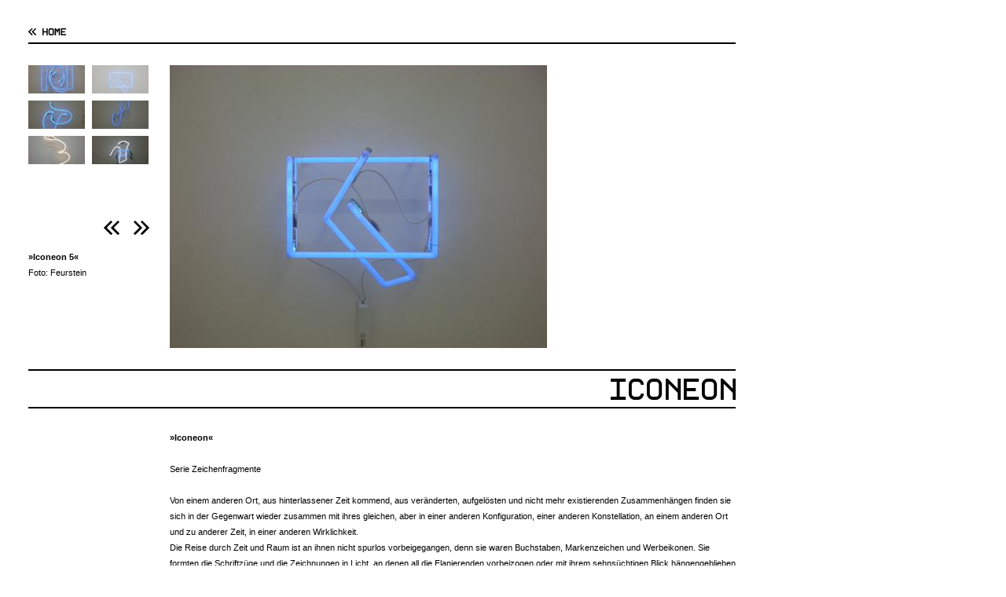

--- FILE ---
content_type: text/html; charset=utf-8
request_url: https://petrovsky.de/ICONEON-42-image-%EF%BF%BD%EF%BF%BDIconeon%205%EF%BF%BD%EF%BF%BD-444
body_size: 2118
content:
<!DOCTYPE html PUBLIC "-//W3C//DTD XHTML 1.0 Strict//EN" "http://www.w3.org/TR/xhtml1/DTD/xhtml1-strict.dtd">
<html xmlns="http://www.w3.org/1999/xhtml">
	<head>
		<link href="/assets/css/main.css" media="screen" rel="stylesheet" type="text/css" />
		
		<script type="text/javascript" src="/js/mootools-1.2.3.js"></script>
		<!-- <script type="text/javascript" src="/js/MooTools-Core-1.5.1-compat.js"></script>-->
		<meta http-equiv="Content-Type" content="text/html; charset=utf-8" />
		<meta name="robots" content="index, follow" />
		<meta name="author" content="Boris Petrovsky" />

				<meta name="keywords" content="Boris, Petrovsky, Medienkunst, Media Artist, Artist, You&amp;Me-Isms, Urbanes, Unterholz, iJam, Urbanes Unterholz, Konstruktivismus, Krautfass 3000, Kunst, Konstruktivismus, das grosse Konvolut, Nixie Mixie Matrix" />
				<meta name="description" content="Webseite Boris Petrovsky. Bildender und Medien Künsler  " />
		
		<link rel="shortcut icon" href="/assets/images/favicon.png" type="image/png" />
		<link rel="icon" href="/assets/images/favicon.png" type="image/png" />

		<title>petrovsky - ICONEON</title>
	</head>
	<body>
		<div class="layout-content">
				<div class="project-page" name="project-42">
		<a class="back" href="/"></a>

		<div class="hr"></div>


			<div class="image-container">
		<div class="gallery">
		<ul class="image-list">
			<li class="">
			<a href="/ICONEON-42-image-»Iconeon 4«-443"><img alt="»Iconeon 4« 443" src="/assets/project/443-»Iconeon 4«-thumb.jpg" /></a>
		</li>
			<li class="current">
			<a href="/ICONEON-42-image-»Iconeon 5«-444"><img alt="»Iconeon 5« 444" src="/assets/project/444-»Iconeon 5«-thumb.jpg" /></a>
		</li>
			<li class="">
			<a href="/ICONEON-42-image-»Iconeon 3«-442"><img alt="»Iconeon 3« 442" src="/assets/project/442-»Iconeon 3«-thumb.jpg" /></a>
		</li>
			<li class="">
			<a href="/ICONEON-42-image-»Iconeon 2«-445"><img alt="»Iconeon 2« 445" src="/assets/project/445-»Iconeon 2«-thumb.jpg" /></a>
		</li>
			<li class="">
			<a href="/ICONEON-42-image-»Iconeon 6«-446"><img alt="»Iconeon 6« 446" src="/assets/project/446-»Iconeon 6«-thumb.jpg" /></a>
		</li>
			<li class="">
			<a href="/ICONEON-42-image-»Iconeon 1«-447"><img alt="»Iconeon 1« 447" src="/assets/project/447-»Iconeon 1«-thumb.jpg" /></a>
		</li>
	</ul>
		<div class="clearer"></div>
		<div class="image-navi">
						<a alt="previous image" class="previous-image prev-disabled" href="/ICONEON-42-image-»Iconeon 5«-444?prev=1"></a>
			<a alt="next image" class="next-image next-disabled" href="/ICONEON-42-image-»Iconeon 5«-444?next=1"></a>

		</div>
		</div>
		<div class="image-attributes">
			<div class="bg"></div>
			<div class="image-name">»Iconeon 5«</div>
			<div class="image-description">Foto: Feurstein</div>
		</div>
	
		<div class="image-big">
					 	<a href="/assets/project/444-»Iconeon 5«.jpg">
			<img class="big" src="/assets/project/444-»Iconeon 5«-big.jpg" alt="»Iconeon 5« - ICONEON" />
		</a>
				</div>
	</div>
	<div class="hr"></div>

		<p class="head-line">
					</p>
		<div class="clearer"></div>
		<p class="project-title">
			<img src="/project/name?type=line&id=42" alt="Projekt Title: ICONEON" />
		</p>
		<div class="clearer"></div>


		<div class="hr"> </div>
				<div class="sections">
			

	<div class="section-images">
			</div>
	<div class="section-text">
		<div style="letter-spacing: normal; color: rgb(0, 0, 0);"><strong>»Iconeon«</strong></div><div style="letter-spacing: normal; color: rgb(0, 0, 0);"><br />Serie Zeichenfragmente<br /><br /></div><div style="letter-spacing: normal; color: rgb(0, 0, 0);">Von einem anderen Ort, aus hinterlassener Zeit kommend, aus veränderten, aufgelösten und nicht mehr existierenden Zusammenhängen finden sie sich in der Gegenwart wieder zusammen mit ihres gleichen, aber in einer anderen Konfiguration, einer anderen Konstellation, an einem anderen Ort und zu anderer Zeit, in einer anderen Wirklichkeit.&nbsp;</div><div style="letter-spacing: normal; color: rgb(0, 0, 0);">Die Reise durch Zeit und Raum ist an ihnen nicht spurlos vorbeigegangen, denn sie waren Buchstaben, Markenzeichen und Werbeikonen. Sie formten die Schriftzüge und die Zeichnungen in Licht, an denen all die Flanierenden vorbeizogen oder mit ihrem sehnsüchtigen Blick hängengeblieben und die sich im Gedächtnis einbrannten und die Netzhaut kühlten.&nbsp;</div><div style="letter-spacing: normal; color: rgb(0, 0, 0);"><br /></div><div style="letter-spacing: normal; color: rgb(0, 0, 0);">Die Zukünftigkeit der Gegenwart hat eingesetzt.<br /></div><div style="letter-spacing: normal; color: rgb(0, 0, 0);"><br /></div><div style="letter-spacing: normal; color: rgb(0, 0, 0);"><br /></div><div style="letter-spacing: normal; color: rgb(0, 0, 0);">Galerie Feurstein, Kunstbox, Feldkirch, Austria<br /></div><div style="letter-spacing: normal; color: rgb(0, 0, 0);">Bis 5. Februar 2011<br /><br /><a href="http://www.galeriefeurstein.at/">www.galeriefeurstein.at</a><br /><br />Kreuzgasse 15<br />A - 6800 Feldkirch <br />Tel: +43 (0)5522 - 21034<br />Mob: +43 (0)650 - 5101753<br />kontakt@galeriefeurstein.at<br /><br /></div>	</div>
	<div class="clearer"> </div>


		</div>


		<div class="hr"></div>
		<a class="impressum" href="/"></a>
		<a class="back" href="/"></a>
	</div>
			<!-- <div id="logo" style="left: 3015px; top: 1539px;"></div> -->
		</div>

		<ul class="menu bg">
				</ul>

		<div id="loader">
			<div class="handle" title="drag me"><div class="close" title="close me"></div></div>
			<div class="loader-content"></div>
			<div class="resize" title="resize me"></div>
		</div>
		<script type="text/javascript" src="/js/base.js"></script>
				<script type="text/javascript" src="/js/mootools-1.2.3.1-site-more.js,ContentLoader.js,Editor.js,Editor.Auth.js,general.js"></script>
				<script type="text/javascript" src="/js/ImageGallery.js,Project.js,Project.Image.js,Site.js"></script>
		
		<!-- Piwik -->
		<script type="text/javascript">
		var pkBaseURL = "//stats.petrovsky.de/";
		document.write(unescape("%3Cscript src='" + pkBaseURL + "piwik.js' type='text/javascript'%3E%3C/script%3E"));
		</script><script type="text/javascript">
		try {
			var piwikTracker = Piwik.getTracker(pkBaseURL + "piwik.php", 3);
			piwikTracker.trackPageView();
			piwikTracker.enableLinkTracking();
		} catch( err ) {}
		</script><noscript><p><img src="//stats.petrovsky.de/piwik.php?idsite=3" style="border:0" alt="" /></p></noscript>
		<!-- End Piwik Tag -->

	</body>
</html>


--- FILE ---
content_type: text/css
request_url: https://petrovsky.de/assets/css/main.css
body_size: 1585
content:
@CHARSET "UTF-8";

body, textarea, div, p, a, input, select, textarea {
	font-family: "Lucida Sans Unicode", "Lucida Sans", "Arial", "Courier New", Courier, mono;
	font-variant: Italic;
	font-size: 11px;
	line-height: 20px;
	letter-spacing: normal;
	color: #000000;
}

body {
	background-color: #fff;
	padding:0;
	margin:0;
	padding-right: 32px;
	margin-right: 32px;
}

img {
	display: block;
	border: 0;
}

div.layout-content {
	margin: 36px 36px 36px 36px;
}

div#logo {
	width: 104px;
	height: 90px;
	background-image: url(../images/pb-signet-web.png);
	background-repeat: no-repeat;
	padding-right: 36px;
	padding-bottom: 36px;
	position: absolute;
}

a.back {
	display: block;
	background-image: url(../images/back-home.png);
	height: 9px;
	width: 48px;
}

a.impressum {
	display: block;
	background-image: url(../images/forward-impressum.png);
	height: 9px;
	width: 87px;
	float: right;
}

a.back-project {
	position: absolute;
	top: 6px;
	left: 120px;
	white-space: nowrap;
}

a.back-project img {
	display: inline;
}

.clearer {
	clear:both;
}


/** Index Seite **/
#headlines .headline {
	position: absolute;
	margin-bottom: 36px;
	z-index: 100;
}

#projects .project {
	position: absolute;
	margin-bottom: 36px;
	z-index: 100;
}

#projects .project .project-spacer {
	position: absolute;
	right: -36px;
	bottom: -36px;
	height: 1px;
	width: 1px;
}

#projects .no-script-content:hover {
	opacity: 0.6;
	-moz-opacity: 0.6;
	filter: alpha(opacity=60);
}

#notes .note {
	position: absolute;
	margin-bottom: 36px;
	z-index: 200;
}

#notes .note div.image {
	background-color: black;
	height: 36px;
	white-space: nowrap;
	vertical-align: top;
	position: relative;
}

#notes .note div.image img {
	display: inline;
}

#notes .note div.content {
	overflow: hidden;
	position: absolute;
	top: -9px;
	left: 0px;
	width: 261px;
	height: 0;
}

#notes .note:hover div.no-script-content {
	height: 600px;
}

#notes .note div.content div.content-wrapper {
	margin-left: 27px;
	padding: 9px;
	padding-top: 54px;
	background-color: #fff;
}

#notes .note div.content div.content-wrapper img {
	margin-top: 27px;
	margin-left: -36px;
	margin-bottom: 9px;
}



/** Projekt Seite **/

div.project-page {
	width: 900px;
}

div.project-page div.hr {
	margin: 9px 0;
	height: 2px;
	background-color: black;
}


/** Start Image Container **/
div.project-page div.image-container {
	margin-top: 27px;
	position: relative;
	margin-bottom: 27px;
}

/** Start Gallery **/
div.project-page div.gallery {
	width: 153px;
	float: left;
}

div.project-page div.gallery ul.image-list {
	width: 162px;
	height: 180px;
	overflow: hidden;
	padding: 0;
	margin: 0;
	list-style-type: none;
	position: relative;
	float: left;
}

div.project-page div.gallery ul.image-list li {
	margin: 0;
	padding: 0;
	float: left;
	border: 0;
	overflow: hidden;
	width: 81px;
	height: 45px;
}

div.project-page div.gallery ul.image-list li img {
	margin: 0px 9px 9px 0;
}

div.project-page div.gallery ul.image-list li.current img {
	opacity: 0.5;
}

div.project-page div.gallery div.image-navi {
	width: 117px;
	margin-top: 18px;
	margin-left: 78px;	
}

div.project-page div.gallery div.image-navi a {
	display: block;
	float: left;
	width: 20px;
	height: 18px;
	margin-left: 18px;
}

div.project-page div.gallery div.image-navi .next-image {
	background-image: url(../images/next-image.png);
}
div.project-page div.gallery div.image-navi .next-disabled {
	background-image: url(../images/next-image-disabled.png);
}

div.project-page div.gallery div.image-navi .previous-image {
	background-image: url(../images/previous-image.png);
}

div.project-page div.gallery div.image-navi .prev-disabled {
	background-image: url(../images/previous-image-disabled.png);
}

/** End Gallery **/

div.project-page div.image-attributes {
	width: 153px;
}

div.project-page div.image-attributes div.image-name {
	font-weight: bold;	
}

div.project-page div.image-container div.image-attributes {
	position: absolute;
	top: 234px;
	height: 135px;
	overflow: hidden;
	background-image: url(../images/white-0.7.png);
}

div.project-page div.image-container div.image-attributes:hover {
	height: auto;
	overflow: visible;
}

div.project-page div.image-big {
	margin-left: 180px;
	width: 720px;
	height: 360px;
	position: relative;
}

div.project-page div.image-big div.image-loader {
	background-image: url(../images/loader.gif);
	background-position: center center;
	background-repeat: no-repeat;
	position: absolute;
	top: 0;
	left: 0;
	width: 100%;
	height: 100%;
}

/** End Image Container **/

div.project-page p.head-line, div.project-page p.project-title {
	margin: 0;
	padding: 0;
	text-align: right;
}

div.project-page p.head-line img {
	margin-bottom: 9px;
}

div.project-page p.head-line img, div.project-page p.project-title img {
	display: inline;
	float: right;
}

div.project-page div.sections {
	margin-top: 27px;
	margin-bottom: -9px;
}

div.project-page div.sections div.hr {
	width: 720px;
}

div.project-page div.sections div.section-images {
	float: left;
	width: 135px;
	min-height: 20px;
}

div.project-page div.sections div.section-images img {
	margin-bottom: 4px;
}

div.project-page div.section-images div.image-attributes {
	position: static;
	margin-bottom: 21px;
}

div.project-page div.section-images div.image-attributes div.image-name {
	width: 153px;	
	word-wrap: break-word;
	overflow: hidden;
}

div.project-page div.section-text {
	margin-bottom: 27px;
	margin-left: 180px;
	width: 720px;
}

div.project-page div.section-text p {
	margin: 0;
	padding: 0;
}



div.project-page div.pdf-download {
	margin-top: 27px;
	margin-bottom: 27px;
	margin-left: 180px;
}

/** Stuff **/



#busy-indicator {
		
}




#loader {
	position: absolute;
	z-index: 3000;
	display: none;
	width: 500px;
	border: 1px solid #ccc;
	background-color: #fff;
}

#loader .handle {
	position: relative;
	height: 16px;
	cursor: move;
	background-color: #fff;
	border-bottom: 1px solid black;
	margin: 0 4px;
}

#loader .handle .close {
	background-image: url(../images/remove.png);
	height: 13px;
	width: 13px;
	position: absolute;
	right: 1px;
	top: 1px;
	cursor: pointer;
}

#loader .resize {
	bottom: 0px;
	right: 1px;
	position: absolute;
	background-image: url(../images/resize.png);
	height: 5px;
	width: 13px;
	cursor: e-resize;
}

#loader .loader-content {
	padding: 4px;
}

div.success {
	color: green;
}

div.error-message {
	color: red;
}

ul.menu {
	position: fixed;
	bottom: 10px;
	right: 10px;
	list-style-type: square;
	padding: 4px 2px 4px 24px;
	z-index: 1000;
}

ul.menu li {
	padding: 1px;
}



--- FILE ---
content_type: application/x-javascript; charset=utf-8
request_url: https://petrovsky.de/js/mootools-1.2.3.1-site-more.js,ContentLoader.js,Editor.js,Editor.Auth.js,general.js
body_size: 3806
content:

MooTools.More={'version':'1.2.3.1'};Fx.Elements=new Class({Extends:Fx.CSS,initialize:function(elements,options){this.elements=this.subject=$$(elements);this.parent(options);},compute:function(from,to,delta){var now={};for(var i in from){var iFrom=from[i],iTo=to[i],iNow=now[i]={};for(var p in iFrom)iNow[p]=this.parent(iFrom[p],iTo[p],delta);}
return now;},set:function(now){for(var i in now){var iNow=now[i];for(var p in iNow)this.render(this.elements[i],p,iNow[p],this.options.unit);}
return this;},start:function(obj){if(!this.check(obj))return this;var from={},to={};for(var i in obj){var iProps=obj[i],iFrom=from[i]={},iTo=to[i]={};for(var p in iProps){var parsed=this.prepare(this.elements[i],p,iProps[p]);iFrom[p]=parsed.from;iTo[p]=parsed.to;}}
return this.parent(from,to);}});Fx.Scroll=new Class({Extends:Fx,options:{offset:{x:0,y:0},wheelStops:true},initialize:function(element,options){this.element=this.subject=document.id(element);this.parent(options);var cancel=this.cancel.bind(this,false);if($type(this.element)!='element')this.element=document.id(this.element.getDocument().body);var stopper=this.element;if(this.options.wheelStops){this.addEvent('start',function(){stopper.addEvent('mousewheel',cancel);},true);this.addEvent('complete',function(){stopper.removeEvent('mousewheel',cancel);},true);}},set:function(){var now=Array.flatten(arguments);this.element.scrollTo(now[0],now[1]);},compute:function(from,to,delta){return[0,1].map(function(i){return Fx.compute(from[i],to[i],delta);});},start:function(x,y){if(!this.check(x,y))return this;var offsetSize=this.element.getSize(),scrollSize=this.element.getScrollSize();var scroll=this.element.getScroll(),values={x:x,y:y};for(var z in values){var max=scrollSize[z]-offsetSize[z];if($chk(values[z]))values[z]=($type(values[z])=='number')?values[z].limit(0,max):max;else values[z]=scroll[z];values[z]+=this.options.offset[z];}
return this.parent([scroll.x,scroll.y],[values.x,values.y]);},toTop:function(){return this.start(false,0);},toLeft:function(){return this.start(0,false);},toRight:function(){return this.start('right',false);},toBottom:function(){return this.start(false,'bottom');},toElement:function(el){var position=document.id(el).getPosition(this.element);return this.start(position.x,position.y);},scrollIntoView:function(el,axes,offset){axes=axes?$splat(axes):['x','y'];var to={};el=document.id(el);var pos=el.getPosition(this.element);var size=el.getSize();var scroll=this.element.getScroll();var containerSize=this.element.getSize();var edge={x:pos.x+size.x,y:pos.y+size.y};['x','y'].each(function(axis){if(axes.contains(axis)){if(edge[axis]>scroll[axis]+containerSize[axis])to[axis]=edge[axis]-containerSize[axis];if(pos[axis]<scroll[axis])to[axis]=pos[axis];}
if(to[axis]==null)to[axis]=scroll[axis];if(offset&&offset[axis])to[axis]=to[axis]+offset[axis];},this);if(to.x!=scroll.x||to.y!=scroll.y)this.start(to.x,to.y);return this;}});Fx.Slide=new Class({Extends:Fx,options:{mode:'vertical'},initialize:function(element,options){this.addEvent('complete',function(){this.open=(this.wrapper['offset'+this.layout.capitalize()]!=0);if(this.open&&Browser.Engine.webkit419)this.element.dispose().inject(this.wrapper);},true);this.element=this.subject=document.id(element);this.parent(options);var wrapper=this.element.retrieve('wrapper');this.wrapper=wrapper||new Element('div',{styles:$extend(this.element.getStyles('margin','position'),{overflow:'hidden'})}).wraps(this.element);this.element.store('wrapper',this.wrapper).setStyle('margin',0);this.now=[];this.open=true;},vertical:function(){this.margin='margin-top';this.layout='height';this.offset=this.element.offsetHeight;},horizontal:function(){this.margin='margin-left';this.layout='width';this.offset=this.element.offsetWidth;},set:function(now){this.element.setStyle(this.margin,now[0]);this.wrapper.setStyle(this.layout,now[1]);return this;},compute:function(from,to,delta){return[0,1].map(function(i){return Fx.compute(from[i],to[i],delta);});},start:function(how,mode){if(!this.check(how,mode))return this;this[mode||this.options.mode]();var margin=this.element.getStyle(this.margin).toInt();var layout=this.wrapper.getStyle(this.layout).toInt();var caseIn=[[margin,layout],[0,this.offset]];var caseOut=[[margin,layout],[-this.offset,0]];var start;switch(how){case'in':start=caseIn;break;case'out':start=caseOut;break;case'toggle':start=(layout==0)?caseIn:caseOut;}
return this.parent(start[0],start[1]);},slideIn:function(mode){return this.start('in',mode);},slideOut:function(mode){return this.start('out',mode);},hide:function(mode){this[mode||this.options.mode]();this.open=false;return this.set([-this.offset,0]);},show:function(mode){this[mode||this.options.mode]();this.open=true;return this.set([0,this.offset]);},toggle:function(mode){return this.start('toggle',mode);}});Element.Properties.slide={set:function(options){var slide=this.retrieve('slide');if(slide)slide.cancel();return this.eliminate('slide').store('slide:options',$extend({link:'cancel'},options));},get:function(options){if(options||!this.retrieve('slide')){if(options||!this.retrieve('slide:options'))this.set('slide',options);this.store('slide',new Fx.Slide(this,this.retrieve('slide:options')));}
return this.retrieve('slide');}};Element.implement({slide:function(how,mode){how=how||'toggle';var slide=this.get('slide'),toggle;switch(how){case'hide':slide.hide(mode);break;case'show':slide.show(mode);break;case'toggle':var flag=this.retrieve('slide:flag',slide.open);slide[flag?'slideOut':'slideIn'](mode);this.store('slide:flag',!flag);toggle=true;break;default:slide.start(how,mode);}
if(!toggle)this.eliminate('slide:flag');return this;}});var Asset={javascript:function(source,properties){properties=$extend({onload:$empty,document:document,check:$lambda(true)},properties);var script=new Element('script',{src:source,type:'text/javascript'});var load=properties.onload.bind(script),check=properties.check,doc=properties.document;delete properties.onload;delete properties.check;delete properties.document;script.addEvents({load:load,readystatechange:function(){if(['loaded','complete'].contains(this.readyState))load();}}).set(properties);if(Browser.Engine.webkit419)var checker=(function(){if(!$try(check))return;$clear(checker);load();}).periodical(50);return script.inject(doc.head);},css:function(source,properties){return new Element('link',$merge({rel:'stylesheet',media:'screen',type:'text/css',href:source},properties)).inject(document.head);},image:function(source,properties){properties=$merge({onload:$empty,onabort:$empty,onerror:$empty},properties);var image=new Image();var element=document.id(image)||new Element('img');['load','abort','error'].each(function(name){var type='on'+name;var event=properties[type];delete properties[type];image[type]=function(){if(!image)return;if(!element.parentNode){element.width=image.width;element.height=image.height;}
image=image.onload=image.onabort=image.onerror=null;event.delay(1,element,element);element.fireEvent(name,element,1);};});image.src=element.src=source;if(image&&image.complete)image.onload.delay(1);return element.set(properties);},images:function(sources,options){options=$merge({onComplete:$empty,onProgress:$empty,onError:$empty,properties:{}},options);sources=$splat(sources);var images=[];var counter=0;return new Elements(sources.map(function(source){return Asset.image(source,$extend(options.properties,{onload:function(){options.onProgress.call(this,counter,sources.indexOf(source));counter++;if(counter==sources.length)options.onComplete();},onerror:function(){options.onError.call(this,counter,sources.indexOf(source));counter++;if(counter==sources.length)options.onComplete();}}));}));}};var ContentLoader=new Class({Implements:[Events,Options],options:{container:'loader',contentSelector:'.loader-content',handleSelector:'.handle',closeSelector:'.close'},initialize:function(options){this.setOptions(options);this.element=$(this.options.container);this.bounds={setContent:this.setContent.bind(this),lateCenterPosition:this.lateCenterPosition.bind(this)};if($chk(window.Drag)){new Drag(this.element,{handle:this.element.getElement(this.options.handleSelector)});this.element.makeResizable({handle:this.element.getElement('.resize'),modifiers:{y:null}});}
this.element.set('morph',{onComplete:function(){if(this.element.get('opacity')==0)
this.element.setStyle('display','none');}});this.content=this.element.getElement(this.options.contentSelector);this.element.getElement(this.options.closeSelector).addEvent('mouseup',function(evt){evt.stop();this.close();}.bind(this));$extend(this,this.element.getPosition());},setAjaxContent:function(url){new Request.HTML({url:url,onSuccess:this.bounds.setContent}).send();return this;},setPosition:function(x,y){this.removeEvent('contentLoaded',this.bounds.lateCenterPosition);if($type(x)=='object'){this.x=x.x;this.y=x.y;}
else if(x=='center'){this.addEvent('contentLoaded',this.bounds.lateCenterPosition);}
else{this.x=x;this.y=y;}
return this;},lateCenterPosition:function(){this.element.setStyle('display','block');this.x=(document.getScroll().x+document.getSize().x/2-this.element.getSize().x/2);this.y=(document.getScroll().y+document.getSize().y/2-this.element.getSize().y/2);this.element.setStyle('display','none');},setContent:function(nodes){this.content.empty().adopt(nodes);this.fireEvent('contentLoaded');this.open();this.removeEvents('contentLoaded');return this;},open:function(){this.element.setStyle('display','block').get('morph',{transition:'bounce:out'}).start({left:this.x,top:this.y,opacity:1});return this;},close:function(){this.fireEvent('beforeClose');this.removeEvents('beforeClose');this.element.morph({'opacity':0});},toElement:function(){return this.element;}});var Editor=new Class({Implements:[Options,Events],options:{linkEvent:'click'},initialize:function(link,options){this.setOptions(options);this.link=$(link);this.bounds={load:this.load.bind(this),loaded:this.loaded.bind(this),submit:this.submit.bind(this),catchResponse:this.catchResponse.bind(this)};this.link.addEvent(this.options.linkEvent,this.bounds.load);},load:function(evt){if(evt)evt.stop();Editor.loader.addEvent('contentLoaded',this.bounds.loaded).setPosition('center').setAjaxContent(this.options.link||this.link.get('href'));},loaded:function(){this.content=$(Editor.loader).getElement('div.loader-content');var form=this.content.getElement('form');if(form&&!form.hasClass('no-ajax'))
form.addEvent('submit',this.bounds.submit);this.fireEvent('loaded',this.content);},submit:function(evt){evt.stop();this.content.getElements('div.errors,div.success').set('text','');var form=this.content.getElement('form');new Request.JSON({url:form.get('action'),data:form,onSuccess:this.bounds.catchResponse}).send();},catchResponse:function(result){this.content.getElements('div.errors,div.success').set('text','');if(result.success&&result.message)
this.content.getElement('div.success').set('text',result.message).fade('hide').fade('in');if(result.errors){result.errors.each(function(error){this.content.getElement('div.errors').adopt(new Element('div',{'class':'error-message',text:error}).fade('hide').fade('in'));},this);}
return this;}});Editor.loader=null;Element.Events.login={base:'keydown',condition:function(evt){var keys=window.retrieve(':loginEventKeys',[]);keys.push(evt.key);if(keys.join('').test(/login/))
return window.store(':loginEventKeys',[]);window.store(':loginEventKeys',keys);return false;}};Editor.Auth=new Class({Extends:Editor,options:{linkEvent:'login',element:window,link:null},initialize:function(options){this.setOptions(options);this.parent(this.options.element);},loaded:function(){this.parent();(function(){this.content.getElement('input[type=text]').focus();}.delay(200,this));new Request.JSON({url:this.content.getElement('form').get('action'),onSuccess:this._precheck.bind(this)}).send();},catchResponse:function(response){if(response.success)
return this.goTo();this.parent(response);this.content.getElement('input[type=text]').focus();},_precheck:function(r){if(r.success)
return this.goTo();},goTo:function(){window.location.href=BASE_URL+'?editArea=1';}});Number.implement({inRange:function(from,to){return(this>=from&&this<=to);},between:function(from,to){return(this>from&&this<to);}});Array.implement({containsRange:function(from,to,step){return[].range(from,to,step).some(function(item){return this.indexOf(item)!=-1;},this);},range:function(from,to,step){this.empty();step=step||1;for(;from<=to;from+=step)
this.push(from);return this;}});window.addEvent('domready',function(){Editor.loader=new ContentLoader();new Editor.Auth({link:BASE_URL+'auth/login'});});

--- FILE ---
content_type: application/x-javascript; charset=utf-8
request_url: https://petrovsky.de/js/base.js
body_size: -49
content:
var BASE_URL = '/';